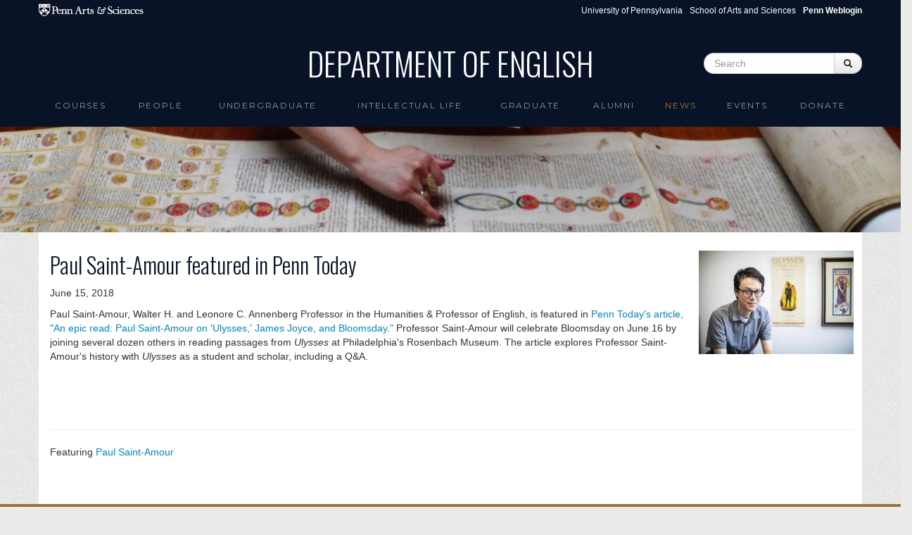

--- FILE ---
content_type: text/css
request_url: https://www.english.upenn.edu/sites/default/files/css/css_XDbPxRqL3-Drho3RTUtIg7VzpkM1TmYP8w4s_TpvOxY.css
body_size: 645
content:
.ctools-locked{color:red;border:1px solid red;padding:1em;}.ctools-owns-lock{background:#FFFFDD none repeat scroll 0 0;border:1px solid #F0C020;padding:1em;}a.ctools-ajaxing,input.ctools-ajaxing,button.ctools-ajaxing,select.ctools-ajaxing{padding-right:18px !important;background:url(/sites/all/modules/ctools/images/status-active.gif) right center no-repeat;}div.ctools-ajaxing{float:left;width:18px;background:url(/sites/all/modules/ctools/images/status-active.gif) center center no-repeat;}
div.panel-pane div.admin-links{font-size:xx-small;margin-right:1em;}div.panel-pane div.admin-links li a{color:#ccc;}div.panel-pane div.admin-links li{padding-bottom:2px;background:white;z-index:201;}div.panel-pane div.admin-links:hover a,div.panel-pane div.admin-links-hover a{color:#000;}div.panel-pane div.admin-links a:before{content:"[";}div.panel-pane div.admin-links a:after{content:"]";}div.panel-pane div.panel-hide{display:none;}div.panel-pane div.panel-hide-hover,div.panel-pane:hover div.panel-hide{display:block;position:absolute;z-index:200;margin-top:-1.5em;}div.panel-pane div.feed a{float:right;}
body.node-type-news div.main-container section{background-color:white;}div.view-display-id-layout{padding-left:16px;padding-bottom:64px;}div.views-field-field-news-picture img{padding-bottom:32px;}div.news_canvas{padding-top:16px;padding-bottom:64px;}div.view-display-id-featured_people{margin-left:16px;}div.view-medialibrary{padding-left:16px;text-align:center;}div.view-medialibrary ul li{margin-left:auto;margin-right:auto;}div.view-medialibrary ul li img{padding-top:12px;}
.panel-flexible .panel-separator{margin:0 0 1em 0;}
.news_canvas .panels-flexible-region{padding:0;}.news_canvas .panels-flexible-region-inside{padding-right:0.5em;padding-left:0.5em;}.news_canvas .panels-flexible-region-inside-first{padding-left:0;}.news_canvas .panels-flexible-region-inside-last{padding-right:0;}.news_canvas .panels-flexible-column{padding:0;}.news_canvas .panels-flexible-column-inside{padding-right:0.5em;padding-left:0.5em;}.news_canvas .panels-flexible-column-inside-first{padding-left:0;}.news_canvas .panels-flexible-column-inside-last{padding-right:0;}.news_canvas .panels-flexible-row{padding:0 0 0.5em 0;margin:0;}.news_canvas .panels-flexible-row-last{padding-bottom:0;}.panels-flexible-column-news_canvas-main{float:left;width:99.0000%;}.news_canvas-inside{padding-right:0px;}.news_canvas{width:auto;}.panels-flexible-region-news_canvas-center{float:left;width:99.0000%;}.panels-flexible-row-news_canvas-main-row-inside{padding-right:0px;}
.node_embed_dialog{background:#e9e9e9;border:2px solid #333;border-radius:5px;-moz-border-radius:5px;-webkit-border-radius:5px;padding:5px;}.node_embed_dialog .ui-dialog-titlebar{margin:0;padding:5px;background-color:#333;color:#fff;border-radius:5px;-moz-border-radius:5px;-webkit-border-radius:5px;position:relative;}.node_embed_dialog .ui-dialog-titlebar-close{position:absolute;right:5px;color:#fff;}#nodeEmbedDialog{margin:10px 0 0 0;}.node_embed_dialog .nodeEmbedButtons{margin:0;padding:0;}.node_embed_dialog .nodeEmbedButtons button{background:#333;color:#fff;border-radius:5px;-moz-border-radius:5px;-webkit-border-radius:5px;border:1px solid #444;padding:3px 10px;margin:5px 5px 0 0;cursor:pointer;}.node_embed_dialog .nodeEmbedButtons button:hover{border:1px solid #999;}
